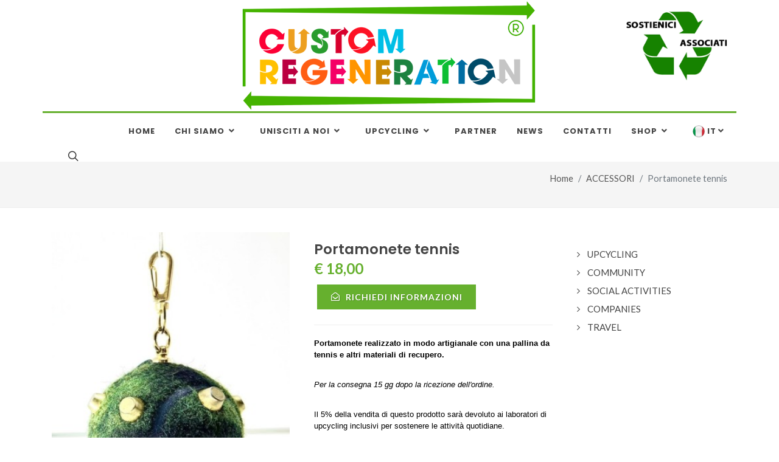

--- FILE ---
content_type: text/html; charset=UTF-8
request_url: https://www.customregeneration.com/it/p-2168/accessori/portamonete-tennis
body_size: 6552
content:
  
<!DOCTYPE html>
<html lang="it" >
<head>
		<meta http-equiv="content-type" content="text/html; charset=utf-8" />
	<meta name="viewport" content="width=device-width, initial-scale=1" />
	<title></title>
	<meta name="Description" content="" />
	<meta name="Keywords" content="" />
	<base href="https://www.customregeneration.com/" />	<link rel="shortcut icon" href="images/favicon.ico" type="image/x-icon" />
	<link rel="apple-touch-icon" href="images/apple-touch-icon.png">

	<!-- Social ============================================= -->
	<meta property="og:locale" content="it_IT" />
	<meta property="og:type" content="article" />
	<meta property="og:title" content="" />
	<meta property="og:description" content="" />
	<meta property="og:url" content="https://www.customregeneration.com/it/p-2168/accessori/portamonete-tennis" />
	<meta property="og:site_name" content="https://www.customregeneration.com/" />
	<meta property="article:publisher" content="https://www.facebook.com/xxx/" />
	<meta property="og:image" content="https://www.customregeneration.com/" />

	<!-- Stylesheets ============================================= -->
	<link href="https://fonts.googleapis.com/css?family=Lato:300,400,400i,700|Poppins:300,400,500,600,700|PT+Serif:400,400i&display=swap" rel="stylesheet" type="text/css" />
	<link rel="stylesheet" href="css/bootstrap.css" type="text/css" />
	<link rel="stylesheet" href="style.css" type="text/css" />
	<link rel="stylesheet" href="css/swiper.css" type="text/css" />
	<link rel="stylesheet" href="css/dark.css" type="text/css" />
	<link rel="stylesheet" href="css/font-icons.css" type="text/css" />
	<link rel="stylesheet" href="css/animate.css" type="text/css" />
	<link rel="stylesheet" href="css/magnific-popup.css" type="text/css" />

	<!-- SLIDER REVOLUTION 5.x CSS SETTINGS -->
	<link rel="stylesheet" type="text/css" href="include/rs-plugin/css/settings.css" media="screen" />
	<link rel="stylesheet" type="text/css" href="include/rs-plugin/css/layers.css">
	<link rel="stylesheet" type="text/css" href="include/rs-plugin/css/navigation.css">
	<link rel="stylesheet" type="text/css" href="include/rs-plugin/css/addons/revolution.addon.liquideffect.css">

	<!-- ADD-CUSTOM CSS FILES -->
	<link rel="stylesheet" href="demos/recipes/recipes.css" type="text/css" /> <!-- Theme Custom CSS -->
	<link rel="stylesheet" href="css/custom.css" type="text/css" />
	<!-- Meta Pixel Code -->
	<script>
	!function(f,b,e,v,n,t,s)
	{if(f.fbq)return;n=f.fbq=function(){n.callMethod?
	n.callMethod.apply(n,arguments):n.queue.push(arguments)};
	if(!f._fbq)f._fbq=n;n.push=n;n.loaded=!0;n.version='2.0';
	n.queue=[];t=b.createElement(e);t.async=!0;
	t.src=v;s=b.getElementsByTagName(e)[0];
	s.parentNode.insertBefore(t,s)}(window, document,'script',
	'https://connect.facebook.net/en_US/fbevents.js');
	fbq('init', '386612099595131');
	fbq('track', 'PageView');
	</script>
	<noscript><img height="1" width="1" style="display:none"
	src="https://www.facebook.com/tr?id=386612099595131&ev=PageView&noscript=1"
	/></noscript>
	<!-- End Meta Pixel Code --></head>

<body class="stretched">
	<!-- Global site tag (gtag.js) - Google Analytics -->
<script async src="https://www.googletagmanager.com/gtag/js?id=G-5HHS0WCXK2"></script>
<script>
  window.dataLayer = window.dataLayer || [];
  function gtag(){dataLayer.push(arguments);}
  gtag('js', new Date());

  gtag('config', 'G-5HHS0WCXK2');
</script>

<!--   <div id="fb-root"></div>
<script>(function(d, s, id) {
  var js, fjs = d.getElementsByTagName(s)[0];
  if (d.getElementById(id)) return;
  js = d.createElement(s); js.id = id;
  js.src = "//connect.facebook.net/it_IT/all.js#xfbml=1&appId=199054486885305";
  fjs.parentNode.insertBefore(js, fjs);
}(document, 'script', 'facebook-jssdk'));
</script>  !-->	<!-- Document Wrapper
	============================================= -->
	<div id="wrapper" class="clearfix">
		
			<header id="header" class=" header-size-sm" data-sticky-shrink="true">
	<div class="container">
			<div class="row">
			<div class="col-md-3  "></div>	
			<div class="col-md-6 col-xs-8  text-center">
					<a href="index.php" class="retina-logo" data-dark-logo="images/logo-dark@2x.png"><img src="images/logo@2x.png" alt=" Logo"></a>
			</div>
			<div class="col-md-3 col-xs-4">
				<ul class="header-extras">
					<li>
						<div class="he-text font-weight-normal text-right">
							<a href="https://www.customregeneration.com/it/2285/sostienici"><img src="images/btn_0it.png" alt="Sostienici" style="max-width:70%"></a><br>
							<a href="https://www.customregeneration.com/it/2270/unisciti-a-noi"><img src="images/btn_1it.png" alt="Associati" style="max-width:70%"></a>
						</div>
					</li>
				</ul>
				
			</div>

			

		</div>
	</div>

	<div id="header-wrap">
		<div class="container"  style="border-top: 3px solid #66b02e;">
			<div class="header-row justify-content-between flex-row-reverse flex-lg-row">

				<div class="header-misc">

					<!-- Top Search
					============================================= -->
					<div id="top-search" class="header-misc-icon">
						<a href="#" id="top-search-trigger"><i class="icon-line-search"></i><i class="icon-line-cross"></i></a>
					</div><!-- #top-search end -->

				</div>

				<div id="primary-menu-trigger">
					<svg class="svg-trigger" viewBox="0 0 100 100"><path d="m 30,33 h 40 c 3.722839,0 7.5,3.126468 7.5,8.578427 0,5.451959 -2.727029,8.421573 -7.5,8.421573 h -20"></path><path d="m 30,50 h 40"></path><path d="m 70,67 h -40 c 0,0 -7.5,-0.802118 -7.5,-8.365747 0,-7.563629 7.5,-8.634253 7.5,-8.634253 h 20"></path></svg>
				</div>

				<!-- Primary Navigation
				============================================= -->
				<nav class="primary-menu ">

				<ul class="menu-container">
				<li class="menu-item"><a href="index.php" class="menu-link  "><div>HOME</div></a></li><li class="menu-item"><a href="https://www.customregeneration.com/it/83/chi-siamo" class="menu-link  "><div>CHI SIAMO <i class="icon-angle-down1 d-none d-lg-inline-block"></i></div></a><ul class="sub-menu-container rounded-bottom"><li class="menu-item  "><a href="https://www.customregeneration.com/it/1323/unisciti-a-noi" class="menu-link"><div>COMMUNITY</div></a></li><li class="menu-item  "><a href="https://www.customregeneration.com/it/1218/obiettivi" class="menu-link"><div>OBIETTIVI</div></a></li><li class="menu-item  "><a href="https://www.customregeneration.com/it/1217/progetti" class="menu-link"><div>PROGETTI</div></a></li><li class="menu-item  "><a href="https://www.customregeneration.com/it/1200/storia" class="menu-link"><div>ORGANIZZAZIONE</div></a></li></ul></li><li class="menu-item"><a href="https://www.customregeneration.com/it/2270/unisciti-a-noi" class="menu-link  "><div>UNISCITI A NOI <i class="icon-angle-down1 d-none d-lg-inline-block"></i></div></a><ul class="sub-menu-container rounded-bottom"><li class="menu-item  "><a href="https://www.customregeneration.com/it/2271/convenzioni" class="menu-link"><div>CONVENZIONI</div></a></li><li class="menu-item  "><a href="https://www.customregeneration.com/it/2272/attivit" class="menu-link"><div>ATTIVITÀ SOCIALI</div></a></li><li class="menu-item  "><a href="https://www.customregeneration.com/it/2273/per-le-aziende" class="menu-link"><div>PER LE AZIENDE</div></a></li></ul></li><li class="menu-item"><a href="https://www.customregeneration.com/it/2/upcycling" class="menu-link  "><div>UPCYCLING <i class="icon-angle-down1 d-none d-lg-inline-block"></i></div></a><ul class="sub-menu-container rounded-bottom"><li class="menu-item  "><a href="https://www.customregeneration.com/it/2279/formazione" class="menu-link"><div>FORMAZIONE</div></a></li><li class="menu-item  "><a href="https://www.customregeneration.com/it/2280/consulenza" class="menu-link"><div>CONSULENZA</div></a></li><li class="menu-item  "><a href="https://www.customregeneration.com/it/2281/laboratori" class="menu-link"><div>LABORATORI</div></a></li><li class="menu-item  "><a href="https://www.customregeneration.com/it/2062/news" class="menu-link"><div>NEWS</div></a></li></ul></li><li class="menu-item  "><a href="https://www.customregeneration.com/it/1208/partnership" class="menu-link "><div>PARTNER</div></a></li><li class="menu-item  "><a href="https://www.customregeneration.com/it/2062/news" class="menu-link "><div>NEWS</div></a></li><li class="menu-item  "><a href="https://www.customregeneration.com/it/4/contatti" class="menu-link "><div>CONTATTI</div></a></li><li class="menu-item"><a href="https://www.customregeneration.com/it/1135/shop" class="menu-link  "><div>SHOP <i class="icon-angle-down1 d-none d-lg-inline-block"></i></div></a><ul class="sub-menu-container rounded-bottom"><li class="menu-item  "><a href="https://www.customregeneration.com/it/1186/furniture" class="menu-link"><div>FURNITURE</div></a></li><li class="menu-item  "><a href="https://www.customregeneration.com/it/1194/accessori" class="menu-link"><div>ACCESSORI</div></a></li><li class="menu-item  "><a href="https://www.customregeneration.com/it/1184/mobilita" class="menu-link"><div>MOBILITA'</div></a></li><li class="menu-item  "><a href="https://www.customregeneration.com/it/1185/sport" class="menu-link"><div>SPORT</div></a></li><li class="menu-item  "><a href="https://www.customregeneration.com/it/1434/spaiate" class="menu-link"><div>SPAIATE</div></a></li><li class="menu-item  "><a href="https://www.customregeneration.com/it/2215/modernariato" class="menu-link"><div>MODERNARIATO</div></a></li></ul></li><li class="menu-item"><a href="" class="menu-link"><div><img src="images/flag/it.png" alt="it" style="width:20px"> it<i class="icon-angle-down1 d-none d-lg-inline-block"></i></div></a><ul class="sub-menu-container rounded-bottom"><li class="menu-item"><a href="https://www.customregeneration.com/en/2168/" class="menu-link "><div><img src="images/flag/en.png" alt="en" style="width:20px"> en</div></a></li></ul></li>	
				</ul>

				</nav><!-- #primary-menu end -->

				<form class="top-search-form" action="search.php" method="get">
					<input type="text" name="s" class="form-control" value="" placeholder="Keyword..." autocomplete="off">
				</form>

			</div>
		</div>
	</div>
	<div class="header-wrap-clone"></div>
</header><!-- #header end -->
<div id="product">		<section id="page-title" style="padding: 3rem 0;">

			<div class="container clearfix">
				
				<ol class="breadcrumb">
					<li class="breadcrumb-item"><a href="index">Home</a></li>
					<li class="breadcrumb-item"><a href="https://www.customregeneration.com/it/1194/accessori">ACCESSORI</a></li>
					<li class="breadcrumb-item active" aria-current="page">Portamonete tennis</li>
				</ol>
			</div>

		</section><!-- #page-title end -->

<div class="content-wrap">
				<div class="container clearfix">

					<div class="row gutter-40 col-mb-80">
						<div class="postcontent col-lg-9">

							<div class="single-product">
								<div class="product">
									<div class="row gutter-40">

										<div class="col-md-6">
											<div class="product-image">
<div class="fslider" data-pagi="false" data-arrows="false" data-thumbs="true"><div class="flexslider"><div class="slider-wrap" data-lightbox="gallery"><div class="slide" data-thumb="timthumb.php?src=public/foto/img3452.jpg&w=150&h=150&zc=3&a="><a href="public/foto/img3452.jpg" title="img3452.jpg" data-lightbox="gallery-item"><img src="timthumb.php?src=public/foto/img3452.jpg&w=500&h=500&zc=3&a=" alt="img3452.jpg"></a></div><div class="slide" data-thumb="timthumb.php?src=public/foto/img3454.jpg&w=150&h=150&zc=3&a="><a href="public/foto/img3454.jpg" title="img3454.jpg" data-lightbox="gallery-item"><img src="timthumb.php?src=public/foto/img3454.jpg&w=500&h=500&zc=3&a=" alt="img3454.jpg"></a></div></div></div></div></div>				
										</div>

										<div class="col-md-6 product-desc">
										<span class="col-md-12 px-0">
										<h1 style="font-size:23px" class="mb-0">Portamonete tennis</h1>
										</span>
											
											<div class="d-flex align-items-center justify-content-between">
												
												<!-- Product Single - Price
												============================================= -->
												<div class="product-price">
												<ins>&euro; 18,00</ins>												</div>
												<!-- Product Single - Price End -->

											</div>

											

							
											<a href="mailto:info@customregeneration.com?subject=Info Portamonete tennis" class=" button mt-2" ><i class="icon-envelope-open1"></i> Richiedi Informazioni</a>
											<div class="line"></div>

											<!-- Product Single - Short Description
											============================================= -->
											<p class="mb-3"><p style="color: #000000; font-family: Verdana, Arial, Helvetica, sans-serif; font-size: 13px;"><strong>Portamonete realizzato in modo artigianale con una pallina da tennis e altri materiali di recupero.</strong></p>
<p style="color: #000000; font-family: Verdana, Arial, Helvetica, sans-serif; font-size: 13px;"><em>Per la consegna&nbsp;<em>15</em>&nbsp;gg dopo la ricezione dell'ordine.</em></p>
<p style="color: #000000; font-family: Verdana, Arial, Helvetica, sans-serif; font-size: 13px;">Il 5% della vendita di&nbsp;questo&nbsp;prodotto sar&agrave; devoluto ai laboratori di upcycling inclusivi per sostenere le attivit&agrave; quotidiane.</p></p>
											<!-- Product Single - Meta
											============================================= -->
											<div class="card product-meta mb-5">
												<div class="card-body">
													<span class="posted_in">Categorie: 
														<a rel="tag" href="https://www.customregeneration.com/it/1194/accessori">ACCESSORI</a>,&nbsp;													</span>
												</div>
											</div><!-- Product Single - Meta End -->
														<h5 class="heading-primary"><i class="fa fa-share"></i> Condividi</h5>  
			<!-- AddThis Button BEGIN -->
<div class="a2a_kit a2a_kit_size_24 a2a_default_style">
			<a class="a2a_dd" href="https://www.addtoany.com/share"></a>
			<a class="a2a_button_facebook"></a>
			<a class="a2a_button_email"></a>
			<a class="a2a_button_pinterest"></a>
			<a class="a2a_button_whatsapp"></a>
			<a class="a2a_button_telegram"></a>
			</div>
			<script>
			var a2a_config = a2a_config || {};
			a2a_config.locale = "it";
			a2a_config.num_services = 6;
			</script>
			<script async src="https://static.addtoany.com/menu/page.js"></script><br>
						<!-- AddThis Button END -->
			<!--   <div class="si-share border-0 d-flex justify-content-between align-items-center">
						    <span>Share this Post:</span>
						    <div>
						    	<a href="#" class="social-icon si-borderless si-facebook">
						    		<i class="icon-facebook"></i>
						    		<i class="icon-facebook"></i>
						    	</a>
						    	<a href="#" class="social-icon si-borderless si-twitter">
						    		<i class="icon-twitter"></i>
						    		<i class="icon-twitter"></i>
						    	</a>
						    	<a href="#" class="social-icon si-borderless si-pinterest">
						    		<i class="icon-pinterest"></i>
						    		<i class="icon-pinterest"></i>
						    	</a>
						    	<a href="#" class="social-icon si-borderless si-gplus">
						    		<i class="icon-gplus"></i>
						    		<i class="icon-gplus"></i>
						    	</a>
						    	<a href="#" class="social-icon si-borderless si-rss">
						    		<i class="icon-rss"></i>
						    		<i class="icon-rss"></i>
						    	</a>
						    	<a href="#" class="social-icon si-borderless si-email3">
						    		<i class="icon-email3"></i>
						    		<i class="icon-email3"></i>
						    	</a>
						    </div>
						</div>  !-->
										</div>

									</div>
								</div>
							</div>

							<div class="line"></div>

							<div class="w-100">

								<h4><strong>Prodotti Correlati</strong></h4>

								<div class="owl-carousel product-carousel carousel-widget" data-margin="30" data-pagi="false" data-autoplay="5000" data-items-xs="1" data-items-md="2" data-items-lg="3" data-items-xl="5">
								<div class="oc-item">
										<div class="product">
											<div class="product-image">
												<a href="https://www.customregeneration.com/it/p-1654/accessori/matita-perpetua-kit-da-10pz"><img src="timthumb.php?src=public/foto/perpetua-standard-10-colori-p-003-37-01.jpg&w=300&h=300&zc=3&a=" alt="Matita Perpetua kit da 10pz"></a>
										
											</div>
											<div class="product-desc center">
												<div class="product-title"><h5 class="mb-0"><a href="https://www.customregeneration.com/it/p-1654/accessori/matita-perpetua-kit-da-10pz">Matita Perpetua kit da 10pz</a></h5></div>
												<div class="product-price"><ins>&euro; 65,00</ins>
												</div>
											</div>
										</div>
									</div><div class="oc-item">
										<div class="product">
											<div class="product-image">
												<a href="https://www.customregeneration.com/it/p-1498/accessori/matita-perpetua-kit-da-10pz"><img src="timthumb.php?src=public/foto/matita-perpetua.png&w=300&h=300&zc=3&a=" alt="Matita Perpetua kit da 10pz"></a>
										
											</div>
											<div class="product-desc center">
												<div class="product-title"><h5 class="mb-0"><a href="https://www.customregeneration.com/it/p-1498/accessori/matita-perpetua-kit-da-10pz">Matita Perpetua kit da 10pz</a></h5></div>
												<div class="product-price"><ins>&euro; 65,00</ins>
												</div>
											</div>
										</div>
									</div><div class="oc-item">
										<div class="product">
											<div class="product-image">
												<a href="https://www.customregeneration.com/it/p-1359/accessori/2-tazze-e-2-piattini"><img src="timthumb.php?src=public/foto/tazzine.jpg&w=300&h=300&zc=3&a=" alt="2 Tazze e 2 Piattini"></a>
										
											</div>
											<div class="product-desc center">
												<div class="product-title"><h5 class="mb-0"><a href="https://www.customregeneration.com/it/p-1359/accessori/2-tazze-e-2-piattini">2 Tazze e 2 Piattini</a></h5></div>
												<div class="product-price"><ins>&euro; 39,00</ins>
												</div>
											</div>
										</div>
									</div><div class="oc-item">
										<div class="product">
											<div class="product-image">
												<a href="https://www.customregeneration.com/it/p-2006/accessori/borsetta-brigitte"><img src="timthumb.php?src=public/foto/brigitte3.jpg&w=300&h=300&zc=3&a=" alt="Borsetta BRIGITTE"></a>
										
											</div>
											<div class="product-desc center">
												<div class="product-title"><h5 class="mb-0"><a href="https://www.customregeneration.com/it/p-2006/accessori/borsetta-brigitte">Borsetta BRIGITTE</a></h5></div>
												<div class="product-price"><ins>&euro; 250,00</ins>
												</div>
											</div>
										</div>
									</div><div class="oc-item">
										<div class="product">
											<div class="product-image">
												<a href="https://www.customregeneration.com/it/p-1503/accessori/perpetua-recorder-the-magnetic-notebook"><img src="timthumb.php?src=public/foto/lillo2.jpg&w=300&h=300&zc=3&a=" alt="Perpetua Recorder the magnetic notebook"></a>
										
											</div>
											<div class="product-desc center">
												<div class="product-title"><h5 class="mb-0"><a href="https://www.customregeneration.com/it/p-1503/accessori/perpetua-recorder-the-magnetic-notebook">Perpetua Recorder the magnetic notebook</a></h5></div>
												<div class="product-price"><ins>&euro; 49,00</ins>
												</div>
											</div>
										</div>
									</div><div class="oc-item">
										<div class="product">
											<div class="product-image">
												<a href="https://www.customregeneration.com/it/p-1556/accessori/2-tazze-e-2-piattini"><img src="timthumb.php?src=public/foto/tazzina-caffe.png&w=300&h=300&zc=3&a=" alt="2 Tazze e 2 Piattini"></a>
										
											</div>
											<div class="product-desc center">
												<div class="product-title"><h5 class="mb-0"><a href="https://www.customregeneration.com/it/p-1556/accessori/2-tazze-e-2-piattini">2 Tazze e 2 Piattini</a></h5></div>
												<div class="product-price"><ins>&euro; 39,00</ins>
												</div>
											</div>
										</div>
									</div><div class="oc-item">
										<div class="product">
											<div class="product-image">
												<a href="https://www.customregeneration.com/it/p-1565/accessori/supercorsa-belt"><img src="timthumb.php?src=public/foto/2094-supercorsa.png&w=300&h=300&zc=3&a=" alt="Supercorsa belt"></a>
										
											</div>
											<div class="product-desc center">
												<div class="product-title"><h5 class="mb-0"><a href="https://www.customregeneration.com/it/p-1565/accessori/supercorsa-belt">Supercorsa belt</a></h5></div>
												<div class="product-price"><ins>&euro; 94,00</ins>
												</div>
											</div>
										</div>
									</div><div class="oc-item">
										<div class="product">
											<div class="product-image">
												<a href="https://www.customregeneration.com/it/p-1566/accessori/colour-belts"><img src="timthumb.php?src=public/foto/2098-colour-belts.png&w=300&h=300&zc=3&a=" alt="Colour Belts"></a>
										
											</div>
											<div class="product-desc center">
												<div class="product-title"><h5 class="mb-0"><a href="https://www.customregeneration.com/it/p-1566/accessori/colour-belts">Colour Belts</a></h5></div>
												<div class="product-price"><ins>&euro; 79,00</ins>
												</div>
											</div>
										</div>
									</div><div class="oc-item">
										<div class="product">
											<div class="product-image">
												<a href="https://www.customregeneration.com/it/p-1567/accessori/belt-no19109"><img src="timthumb.php?src=public/foto/2102-belt-no.png&w=300&h=300&zc=3&a=" alt="Belt No.19109"></a>
										
											</div>
											<div class="product-desc center">
												<div class="product-title"><h5 class="mb-0"><a href="https://www.customregeneration.com/it/p-1567/accessori/belt-no19109">Belt No.19109</a></h5></div>
												<div class="product-price"><ins>&euro; 69,00</ins>
												</div>
											</div>
										</div>
									</div><div class="oc-item">
										<div class="product">
											<div class="product-image">
												<a href="https://www.customregeneration.com/it/p-1568/accessori/belt-no18424"><img src="timthumb.php?src=public/foto/belt-no.png&w=300&h=300&zc=3&a=" alt="Belt No.18424"></a>
										
											</div>
											<div class="product-desc center">
												<div class="product-title"><h5 class="mb-0"><a href="https://www.customregeneration.com/it/p-1568/accessori/belt-no18424">Belt No.18424</a></h5></div>
												<div class="product-price"><ins>&euro; 69,00</ins>
												</div>
											</div>
										</div>
									</div><div class="oc-item">
										<div class="product">
											<div class="product-image">
												<a href="https://www.customregeneration.com/it/p-1569/accessori/colour-belts"><img src="timthumb.php?src=public/foto/colour-belts.png&w=300&h=300&zc=3&a=" alt="Colour Belts"></a>
										
											</div>
											<div class="product-desc center">
												<div class="product-title"><h5 class="mb-0"><a href="https://www.customregeneration.com/it/p-1569/accessori/colour-belts">Colour Belts</a></h5></div>
												<div class="product-price"><ins>&euro; 79,00</ins>
												</div>
											</div>
										</div>
									</div><div class="oc-item">
										<div class="product">
											<div class="product-image">
												<a href="https://www.customregeneration.com/it/p-1571/accessori/supercorsa"><img src="timthumb.php?src=public/foto/supercorsa.png&w=300&h=300&zc=3&a=" alt="Supercorsa"></a>
										
											</div>
											<div class="product-desc center">
												<div class="product-title"><h5 class="mb-0"><a href="https://www.customregeneration.com/it/p-1571/accessori/supercorsa">Supercorsa</a></h5></div>
												<div class="product-price"><ins>&euro; 94,00</ins>
												</div>
											</div>
										</div>
									</div><div class="oc-item">
										<div class="product">
											<div class="product-image">
												<a href="https://www.customregeneration.com/it/p-1611/accessori/tracolla-parapendio"><img src="timthumb.php?src=public/foto/borsa-parapendio04.jpg&w=300&h=300&zc=3&a=" alt="Tracolla parapendio"></a>
										
											</div>
											<div class="product-desc center">
												<div class="product-title"><h5 class="mb-0"><a href="https://www.customregeneration.com/it/p-1611/accessori/tracolla-parapendio">Tracolla parapendio</a></h5></div>
												<div class="product-price"><ins>&euro; 65,00</ins>
												</div>
											</div>
										</div>
									</div><div class="oc-item">
										<div class="product">
											<div class="product-image">
												<a href="https://www.customregeneration.com/it/p-1610/accessori/borsa-a-tracolla"><img src="timthumb.php?src=public/foto/tracolla-in-banner-cinema02-2297.jpg&w=300&h=300&zc=3&a=" alt="Borsa a tracolla "></a>
										
											</div>
											<div class="product-desc center">
												<div class="product-title"><h5 class="mb-0"><a href="https://www.customregeneration.com/it/p-1610/accessori/borsa-a-tracolla">Borsa a tracolla </a></h5></div>
												<div class="product-price"><ins>&euro; 54,00</ins>
												</div>
											</div>
										</div>
									</div><div class="oc-item">
										<div class="product">
											<div class="product-image">
												<a href="https://www.customregeneration.com/it/p-1612/accessori/tracolla-banner"><img src="timthumb.php?src=public/foto/tracolla-in-banner-cinema06.jpg&w=300&h=300&zc=3&a=" alt="Tracolla Banner"></a>
										
											</div>
											<div class="product-desc center">
												<div class="product-title"><h5 class="mb-0"><a href="https://www.customregeneration.com/it/p-1612/accessori/tracolla-banner">Tracolla Banner</a></h5></div>
												<div class="product-price"><ins>&euro; 58,00</ins>
												</div>
											</div>
										</div>
									</div><div class="oc-item">
										<div class="product">
											<div class="product-image">
												<a href="https://www.customregeneration.com/it/p-1613/accessori/tracolla-vela"><img src="timthumb.php?src=public/foto/tracolla-parapendio01.jpg&w=300&h=300&zc=3&a=" alt="Tracolla vela"></a>
										
											</div>
											<div class="product-desc center">
												<div class="product-title"><h5 class="mb-0"><a href="https://www.customregeneration.com/it/p-1613/accessori/tracolla-vela">Tracolla vela</a></h5></div>
												<div class="product-price"><ins>&euro; 64,00</ins>
												</div>
											</div>
										</div>
									</div>								</div>
							</div>
						</div>

						<div class="sidebar col-lg-3">
							<div class="sidebar-widgets-wrap">

			    			<div class="widget widget_links clearfix"><h4></h4><ul><li><a href="https://www.customregeneration.com/it/2291/upcycling"><div>UPCYCLING</div></a></li><li><a href="https://www.customregeneration.com/it/2290/community"><div>COMMUNITY</div></a></li><li><a href="https://www.customregeneration.com/it/2289/social-activities"><div>SOCIAL ACTIVITIES</div></a></li><li><a href="https://www.customregeneration.com/it/2288/companies"><div>COMPANIES</div></a></li><li><a href="https://www.customregeneration.com/it/2292/travel"><div>TRAVEL</div></a></li></ul></div>
							</div>
						</div>
					</div>

				</div>
			</div>
</div><footer id="footer" class="bg-white border-0">

			<!-- Copyrights
			============================================= -->
			<div id="copyrights" class="bg-light">

				<div class="container">
					<div class="row justify-content-between align-items-center">
						<div class="col-sm-5 d-flex justify-content-sm-start mb-3 mb-sm-0 text-black-50">
							&copy; 2024. B-Free A.S.D.P.S - P.Iva 11712070017  
						</div>
						<div class="col-sm-2 d-flex justify-content-sm-center mb-3 mb-sm-0">
							<a href="https://www.facebook.com/customregeneration" target="_blank" class="social-icon si-small si-colored si-facebook" title="Facebook">
								<i class="icon-facebook"></i><i class="icon-facebook"></i>
							</a>
							<a href="https://www.instagram.com/customregeneration/" target="_blank" class="social-icon si-small si-colored si-instagram" title="instagram">
								<i class="icon-instagram"></i><i class="icon-instagram"></i>
							</a>
							<a href="https://www.youtube.com/channel/UCVK8xfNgZ-EY3JIP1rOhc-A" target="_blank" class="social-icon si-small si-colored si-youtube" title="youtube">
								<i class="icon-youtube"></i><i class="icon-youtube"></i>
							</a> 
						</div>
						<div class="col-sm-5 d-flex justify-content-sm-end">
						</div>
					</div>
				</div>

			</div><!-- #copyrights end -->

		</footer>
	</div>

	<!-- Go To Top
	============================================= -->
	<div id="gotoTop" class="icon-angle-up"></div>
	<!-- JavaScripts
	============================================= -->
	<script src="js/jquery.js"></script>
	<script src="js/plugins.min.js"></script>

	<!-- Footer Scripts
	============================================= -->
	<script src="js/functions.js"></script>
	<script src='custom/custom.js'></script>
	
	
	
	 		<link rel="stylesheet" href="assets_cookies/cookies.css" type="text/css">
		<div role="dialog" class="cc-window cc-floating cc-type-opt-in cc-theme-classic cc-bottom cc-left cc-color-override-688238583 " style="">
	<span id="cookieconsent:desc" class="cc-message">Questo sito utilizza i cookie (compresi i cookie di terze parti) su questo sito (1) per scopi tecnici e funzionali, (2) a fini statistici, per capire come usi il sito; e (3) per mostrarti pubblicità personalizzata in base alle tue preferenze. Per maggiori informazioni, <a class="cc-link"href="https://www.customregeneration.com/it/1148/privacy-policy/"  rel="noopener noreferrer nofollow"  class="iframe-link" style="color:#fff">clicca qui</a>.
	 Clicca su "Accetta" per accettare tutte le tipologie di cookie. In alternativa, puoi effettuare l’opt-out alla tipologia di cookies che non vuoi venga registrata.</span>
	<div class="cc-compliance cc-highlight">
		<form name="form_cookies" action="https://www.customregeneration.com/it/2168/" method="post" style="width:100%">
		<ul style="list-style-type: none;width:50%;float:left">
			<input name="cookies" type="hidden" value="true" />
		<li style="color:#FFF"><input class="" type="checkbox"  id="necessari" checked="checked" name="c1" /> Cookies Necessari e Funzionali <sup>(1)</sup></li>
		<li style="color:#FFF"><input class="" type="checkbox"  id="statistici" checked="checked" name="c2" /> Cookies Statistici <sup>(2)</sup></li>
		<li style="color:#FFF"><input class="" type="checkbox"  id="marketing" checked="checked" name="c3" /> Cookies Marketing <sup>(3)</sup></li>
		</ul>
		<input  class="cc-btn cc-allow" style="color:#fff;width:200px;float:right" type="submit" value="Accetta">
	</form>
	</div>
</div>
	</body>
</html>

--- FILE ---
content_type: text/css
request_url: https://www.customregeneration.com/include/rs-plugin/css/addons/revolution.addon.liquideffect.css
body_size: 296
content:
/**
 * @author    ThemePunch <info@themepunch.com>
 * @link      http://www.themepunch.com/
 * @copyright 2018 ThemePunch
 */

.rev_slider > ul > li[data-liquideffect] > img,
.tp-revslider-slidesli[data-liquideffect] .tp-bgimg,
.tp-revslider-slidesli[data-liquideffect] .slot {
	
	display: none !important;
	
}

.tp-revslider-slidesli[data-liquideffect] .slotholder canvas {
	
	position: absolute;
	display: block;
	
}

.tp-revslider-slidesli.liquid-force-visible,
.tp-revslider-slidesli.liquid-force-visible .slotholder {
	
	visibility: visible !important;
	opacity: 1 !important;
	
}

.tp-revslider-slidesli.liquid-force-visible {
	
	z-index: 99 !important;
	
}

--- FILE ---
content_type: text/css
request_url: https://www.customregeneration.com/demos/recipes/recipes.css
body_size: 2096
content:
/* ----------------------------------------------------------------
	Canvas: Recipes
-----------------------------------------------------------------*/

:root {
	--themecolor: #267DF4;
}

.slider-features .grid-inner {
	overflow: visible;
}

.slider-features .grid-inner::after {
	content: '';
	position: absolute;
	width: 0;
	height: 100%;
	top: 0;
	left: auto;
	right: -1px;
	border-right: 1px solid rgba(0, 0, 0, 0.1);
}

.slider-features img {
	display: block;
	width: 30px !important;
	height: 30px !important;
	margin-bottom: 1rem;
}

.dark .slider-features .grid-inner::after {
	border-right-color: rgba(255, 255, 255, 0.2);
}

.rev_slider .slider-features ul li:not(:last-child) {
	border-right: 1px solid rgba(0, 0, 0, 0.1);
	margin-right: 40px;
	padding-right: 40px;
}

.rev_slider .dark .slider-features ul li:not(:last-child),
.rev_slider .slider-features ul.dark li:not(:last-child) {
	border-right-color: rgba(255, 255, 255, 0.2);
}

.recipe-itmes .card img,
.rotating {
	transform: rotate(0deg);
	transition: transform 1.5s linear;
}

.recipe-itmes .card:hover img,
.rotating:hover {
	transform: rotate(360deg);
	transition: transform 20s linear;
}

.categories {
	position: relative;
	float: left;
	overflow: hidden;
	width: calc(50% - 20px);
	height: 80px;
	margin: 10px;
	background-size: cover;
	background-position: center center;
	border-radius: 20px;
	transition: all 0.5s cubic-bezier(.02, .01, .5, 1);
}

.categories::after {
	position: absolute;
	display: block;
	content: '';
	left: 0;
	bottom: 0;
	width: 100%;
	height: 100%;
	z-index: 1;
	background-color: rgba(0,0,0,0.2);
}

.device-xs .categories { width: 100%; }

.categories .categories-details {
	position: absolute;
	display: flex;
	left: 50%;
	top: 50%;
	bottom: auto;
	z-index: 2;
	text-transform: uppercase;
	font-weight: 600;
	letter-spacing: 1px;
	transform: translate(-50%, -50%);
}

.categories .categories-details .icon {
	display: flex;
	justify-content: center;
	align-items: center;
	min-width: 40px;
	max-width: 40px;
	height: 40px;
	border-radius: 100%;
	background-color: #FFF;
	padding: 8px;
	color: #000;
	transform: rotate(0deg);
	transition: transform .5s ease-out;
}

.categories:hover .categories-details .icon { transform: rotate(360deg); }

.categories .categories-details .info {
	display: flex;
	align-items: center;
	justify-content: center;
	align-items: center;
	color: #FFF;
	padding-left: 10px;
	font-size: 18px;
	text-align: center;
}

.categories:hover .categories-details .info {
	writing-mode: horizontal-tb;
	text-orientation: mixed;
	transform: rotate(0);
}

.recipe-itmes .row  {
	border-top: 1px solid #EEE;
	margin-top: -1px;
	margin-bottom: -1px;
}

.recipe-itmes .row [class^=col-] {
	border-right: 1px solid #EEE;
	border-bottom: 1px solid #EEE;
}

.recipe-itmes .card {
	border: 0;
	background: transparent;
	border-radius: 0;
	padding: 20px 10px;
}

.recipe-itmes .card-author {
	font-size: 12px;
	font-weight: 400;
	color: #AAA;
	margin-bottom: 0;
}

.recipe-itmes .card-title {
	font-size: 18px;
	line-height: 1.3;
}
.recipe-itmes .card-author a {
	color: #999;
	text-transform: uppercase;
	margin-left: 2px;
	font-weight: 600;
}

.recipe-itmes .card-title a { color: #222; }

.recipe-itmes .card-date {
	margin-top: 15px;
	color: #555;
	margin-bottom: 0;
	font-weight: 400;
}

.recipe-itmes .card-date i { margin-right: 6px; }

.play-video i {
	position: absolute;
	padding-left: 5px;
	top: 50%;
	left: 50%;
	width: 80px;
	height: 80px;
	line-height: 71px;
	border-radius: 50%;
	z-index: 1;
	border: 4px solid #111;
	text-align: center;
	font-size: 24px;
	color: #111;
	margin-top: -40px;
	margin-left: -40px;
	transition: transform .3s ease-out;
	-webkit-backface-visibility: hidden;
}

.device-sm #page-title .play-video i,
.device-xs #page-title .play-video i {
	position: relative;
	top: auto;
	left: auto;
	margin-top: 20px;
	margin-left: 0;
}

.dark .play-video i {
	background-color: rgba(255, 255, 255, .3);
	border: 4px solid #FFF;
	color: #FFF;
}

.text-title-light {
	font-size: 42px;
	color: #EEE;
	letter-spacing: -1px;
	line-height: 1;
}

.owl-carousel .owl-stage { padding: 0; }
.owl-item { padding: 20px 15px; }
.owl-carousel .owl-nav [class*=owl-] { opacity: 1; }
.owl-carousel .owl-nav .owl-prev { left: -3px !important; }
.owl-carousel .owl-nav .owl-next { right: -3px !important; }



.masonry-thumbs a:hover { opacity: .9; }

.widget > h4 { font-size: 22px; }
footer .widget > h4 {
	font-size: 18px;
	margin-bottom: 30px;
}

/* About Page
-----------------------------------------------------------------*/
#page-title.page-title-parallax h1 {
    font-size: 44px;
    font-weight: 700;
    letter-spacing: 0;
}

#page-title.page-title-parallax span {
	margin-top: 30px;
    font-weight: 400;
    color: #666;
    font-size: 17px;
}

.about-img > img {
	position: absolute;
	top: 0;
	right: 0;
	width: 60%;
	height: 80%;
}

.about-img > img + img {
	position: relative;
	margin-top: 60px;
	border: 12px solid #FFF;
}

/* Recipe Single
-----------------------------------------------------------------*/
ul.list-ingredients li  {
	font-size: 15px;
	text-transform: capitalize;
}

ul.list-ingredients li:not(:first-child) { padding-top: 12px; }

ol.list-preparation {
	font-variant-numeric: tabular-nums;
    -webkit-font-feature-settings: 'tnum' 1;
    font-feature-settings: 'tnum' 1;
    margin-left: 40px;
}

ol.list-preparation li::before {
    display: inline-block;
    position: absolute;
    content: counter(step-counter) ". ";
    margin-right: 14px;
    color: #267DF4;
    color: var(--themecolor);
    font-weight: 700;
    margin-left: -38px;
    margin-top: 2px;
}

ol.list-preparation li {
	counter-increment: step-counter;
	font-size: 16px;
	line-height: 28px;
	font-weight: 400;
}

ol.list-preparation li:not(:first-child) { padding-top: 18px; }

.post-navigation a i {
	position: relative;
	top: 1px;
	margin: 0 3px;
}

/* Contact Page
-----------------------------------------------------------------*/
.form-control-pill { border-radius: 23px; }

.select-wrapper {
	overflow: hidden;
    border: 1px solid #ced4da;
}

.recipe-contactform-processing form { opacity: .5; }

/* Responsive Device more than 992px (.device-md >)
-----------------------------------------------------------------*/
@media (min-width: 992px) {


	

	.categories-lists {
		display: flex;
		align-items: stretch;
	}

	.categories {
		float: none;
		width: 60px;
		min-width: 60px;
		height: 300px;
		margin: 15px;
		background-size: auto 105%;
		background-position: center;
		border-radius: 40px;
	}

	.categories:hover {
		min-width: 250px;
		background-size: auto 100%;
		border-radius: 10px;
	}

	.categories .categories-details {
		flex-direction: column;
		top: auto;
		left: 10px;
		bottom: 10px;
		transform: none;
	}

	.categories .categories-details .info {
		writing-mode: vertical-rl;
		text-orientation: mixed;
		transform: rotate(180deg);
		order: 1;
	}

	.categories:hover .categories-details { flex-direction: row; }
	.categories:not(:hover) .categories-details .icon { order: 2; }
	.categories:not(:hover) .categories-details .info { padding: 10px 0 0 0; }

	.categories::after {
		background: -webkit-linear-gradient(to bottom, rgba(0,0,0,0) 70%, rgba(0,0,0,0.8)) 100%;
		background: -o-linear-gradient(to bottom, rgba(0,0,0,0) 70%, rgba(0,0,0,0.8)) 100%;
		background: linear-gradient(to bottom, rgba(0,0,0,0) 70%, rgba(0,0,0,0.8)) 100%;
	}


}

@media (min-width: 1200px) {


}



--- FILE ---
content_type: text/css
request_url: https://www.customregeneration.com/css/custom.css
body_size: 1382
content:
@import url("../custom/6+.css");

/* CSS FONTS */
/*@font-face {
  font-family: 'HighTide';
  src:  url('fonts/HighTide.otf')  format('opentype'), url('fonts/HighTide.woff') format('woff'), url('fonts/HighTide.ttf')  format('truetype');
  font-weight: normal;
  font-style: normal;
}
.HighTide {
	 font-family: 'HighTide';
	 color: #816252;
	 font-size: 55px;
}*/

/* CSS UNIVERSALI */
.solodesktop {
	display: inline;
	}
.solomobile {
	display: none;
	}

.header-extras {
	margin-top: 15px;
}
.primary-menu {
	margin-left: 10%;
}

.categories {
	float: none;
	width: 90px;
	min-width: 90px;
	height: 300px;
	margin: 15px;
	background-size: auto 105%;
	background-position: center;
	border-radius: 40px;
	box-shadow: 0px 1px 7px #666;
}
.categories .categories-details {
	flex-direction: column;
	top: auto;
	left: 23px;
	bottom: 10px;
	transform: none;
}
.quantity .plusx, .quantity .minusx {
	display: block;
	cursor: pointer;
	border: 0px transparent;
	padding: 0;
	width: 36px;
	height: 40px;
	line-height: 40px;
	text-align: center;
	background-color: #EEE;
	font-size: 1rem;
	font-weight: bold;
	transition: background-color .2s linear;
	-webkit-transition: background-color .2s linear;
	-o-transition: background-color .2s linear;
}
.quantity .plusx:hover, .quantity .minusx:hover {
	background-color: #DDD;
}
.entry::after {
	margin-top: 0px;
}
.product-price {
	font-size: 1.180rem;
	font-weight: 700;
	color: #bfae82;
	margin-bottom: 4px;
}
.content-wrap {
	padding: 40px 0;
}
label {
	font-size: 13px;
	font-family: 'Noto Sans', sans-serif;
}

.categories .categories-details .info {
	text-shadow: 1px 2px 8px black;
}
.style-msg .sb-msg, .style-msg2 .msgtitle, .style-msg2 .sb-msg {
	font-size: 0.8rem;
}
#page-title {
	padding: 2rem 0;
}


#content p {
	line-height: 1.5;
}
.flip-card-front::after, .flip-card-back::after {
	background-color: transparent;
}
.flip-card-inner {
	padding: 1rem;
}
.dark .header-misc-icon > a {
	color: #333;
}
h1, h2, h3, h4, h5, h6 {
	line-height: 1.2;
}
.grid-logo {
	width: 100%;
	/* position: absolute; */
	/* top: 80px; */
	/* left: 66px; */
	/* border-radius: 30px; */
	text-align: center;
	margin-top: -125px;
	z-index: 5;
}
.grid-logo img{
	width: 130px;
	 border-radius: 30px; 
}
.shadow-lg {
border-radius: 25px;
	box-shadow: 0 10px 15px -3px rgba(0, 0, 0, 0.1), 0 4px 6px -2px rgba(0, 0, 0, 0.05) !important;
}


/* CSS DESKTOP */
@media (min-width: 1200px) {

}


/* CSS RESPONSIVE TABLET PRO */
@media (min-width: 768px) and (max-width: 991px) {

}


/* CSS RESPONSIVE   TABLET PRO*/
@media (min-width: 992px) and (max-width: 1199px) {



}


/* CSS RESPONSIVE TABLET */
@media (max-width: 767px) {


}


/* CSS RESPONSIVE SMARTPHONE */
@media (max-width: 480px) {
	.solodesktop {
	display: none;
	}
.solomobile {
	display: inline;
	}

.offset-3 {
	margin-left: 0%;
}
.primary-menu {
	margin-left: 0%;
}

.categories {
	position: relative;
	float: left;
	overflow: hidden;
	width: calc(50% - 20px);
	height: 80px;
	margin: 10px;
	background-size: cover;
	background-position: center center;
	border-radius: 20px;
	transition: all 0.5s cubic-bezier(.02, .01, .5, 1);
}
.categories .categories-details {
	position: absolute;
	display: flex;
	left: 50%;
	top: 50%;
	bottom: auto;
	z-index: 2;
	text-transform: uppercase;
	font-weight: 600;
	letter-spacing: 1px;
	transform: translate(-50%, -50%);
}
	.offset-1 {
	margin-left: 0;
}
.page-menu-nav {
	display: block;
	position: relative;
	top: 11%;
	left: auto;
	right: 0;
	height: auto;
	background-color: #66b02e;
	width: 100%;
}
.page-menu-item {
	position: relative;
	width: 30%;
	float: left;
}
.page-menu-item > a {
	padding: 0px 0px;
}
}
